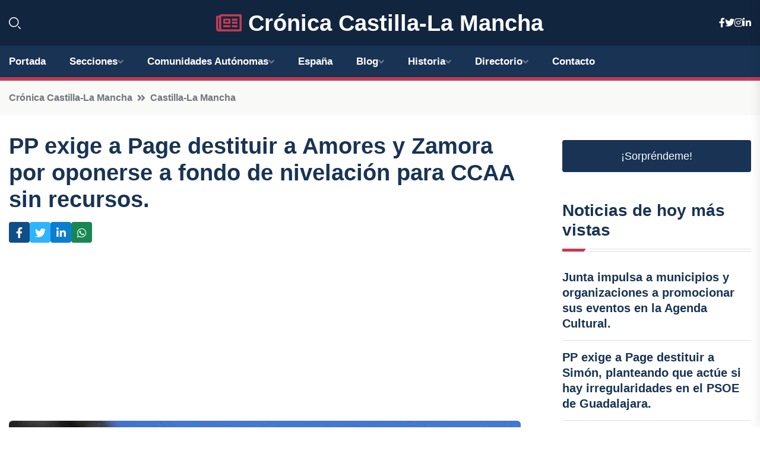

--- FILE ---
content_type: text/html; charset=UTF-8
request_url: https://cronicacastillalamancha.es/pp-exige-a-page-destituir-a-amores-y-zamora-por-oponerse-a-fondo-de-nivelacion-para-ccaa-sin-recursos
body_size: 8053
content:


 <!DOCTYPE html>
<html lang="es">
<head>
	    <title>PP exige a Page destituir a Amores y Zamora por oponerse a fondo de nivelación para CCAA sin recursos.</title>
		<!--meta-->
		<meta charset="UTF-8">
		<meta name="viewport" content="width=device-width, initial-scale=1, maximum-scale=5">
		<base href="https://cronicacastillalamancha.es/">
		        <meta  name="description" content="TOLEDO, 19 Jul. 
El diputado autonómico del PP en las Cortes de Castilla-La Mancha Santiago Serrano ha exigido al presidente regional, Emiliano García-Page,...">
	<!--metas-->
								
<meta property="og:type" content="article">
<meta property="og:title" content="PP exige a Page destituir a Amores y Zamora por oponerse a fondo de nivelación para CCAA sin recursos.">
<meta property="og:description" content="TOLEDO, 19 Jul. 
El diputado autonómico del PP en las Cortes de Castilla-La Mancha Santiago Serrano ha exigido al presidente regional, Emiliano García-Page,...">
<meta property="og:url" content="https://cronicacastillalamancha.es/pp-exige-a-page-destituir-a-amores-y-zamora-por-oponerse-a-fondo-de-nivelacion-para-ccaa-sin-recursos">
<meta property="og:site_name" content="cronicacastillalamancha.es">
<meta property="article:publisher" content="cronicacastillalamancha.es">
<meta property="article:author" content="cronicacastillalamancha.es">
<meta property="article:tag" content="PP">
<meta property="article:tag" content="Cortes de Castilla-La Mancha">
<meta property="article:tag" content="Emiliano García-Page">
<meta property="article:published_time" content="2024-07-19T13:32:53+02:00">
<meta property="article:modified_time" content="2024-07-19T13:32:53+02:00">
<meta property="og:updated_time" content="2024-07-19T13:32:53+02:00">
<meta property="og:image" content="https://cronicacastillalamancha.es/imagen-aHR0cHM6Ly9pbWcuZXVyb3BhcHJlc3MuZXMvZm90b3dlYi9mb3Rvbm90aWNpYV8yMDI0MDcxOTEyMzMzNV8xMjAwLmpwZw,,.jpg">
<meta property="og:image:secure_url" content="https://cronicacastillalamancha.es/imagen-aHR0cHM6Ly9pbWcuZXVyb3BhcHJlc3MuZXMvZm90b3dlYi9mb3Rvbm90aWNpYV8yMDI0MDcxOTEyMzMzNV8xMjAwLmpwZw,,.jpg">
<meta property="og:image:width" content="1200">
<meta property="og:image:height" content="800">
<meta name="twitter:card" content="summary_large_image">
<meta name="twitter:description" content="TOLEDO, 19 Jul. 
El diputado autonómico del PP en las Cortes de Castilla-La Mancha Santiago Serrano ha exigido al presidente regional, Emiliano García-Page,...">
<meta name="twitter:title" content="PP exige a Page destituir a Amores y Zamora por oponerse a fondo de nivelación para CCAA sin recursos.">
<meta name="twitter:site" content="cronicacastillalamancha.es">
<meta name="twitter:image" content="https://cronicacastillalamancha.es/imagen-aHR0cHM6Ly9pbWcuZXVyb3BhcHJlc3MuZXMvZm90b3dlYi9mb3Rvbm90aWNpYV8yMDI0MDcxOTEyMzMzNV8xMjAwLmpwZw,,.jpg">
<meta name="twitter:creator" content="cronicacastillalamancha.es">

		<!--style-->

	

	<!--favicon-->
<link rel="apple-touch-icon" sizes="57x57" href="logos/faviconcronica/apple-icon-57x57.png">
<link rel="apple-touch-icon" sizes="60x60" href="logos/faviconcronica/apple-icon-60x60.png">
<link rel="apple-touch-icon" sizes="72x72" href="logos/faviconcronica/apple-icon-72x72.png">
<link rel="apple-touch-icon" sizes="76x76" href="logos/faviconcronica/apple-icon-76x76.png">
<link rel="apple-touch-icon" sizes="114x114" href="logos/faviconcronica/apple-icon-114x114.png">
<link rel="apple-touch-icon" sizes="120x120" href="logos/faviconcronica/apple-icon-120x120.png">
<link rel="apple-touch-icon" sizes="144x144" href="logos/faviconcronica/apple-icon-144x144.png">
<link rel="apple-touch-icon" sizes="152x152" href="logos/faviconcronica/apple-icon-152x152.png">
<link rel="apple-touch-icon" sizes="180x180" href="logos/faviconcronica/apple-icon-180x180.png">
<link rel="icon" type="image/png" sizes="192x192"  href="logos/faviconcronica/android-icon-192x192.png">
<link rel="icon" type="image/png" sizes="32x32" href="logos/faviconcronica/favicon-32x32.png">
<link rel="icon" type="image/png" sizes="96x96" href="logos/faviconcronica/favicon-96x96.png">
<link rel="icon" type="image/png" sizes="16x16" href="logos/faviconcronica/favicon-16x16.png">
<link rel="manifest" href="logos/faviconcronica/manifest.json">
<meta name="msapplication-TileColor" content="#ffffff">
<meta name="msapplication-TileImage" content="logos/faviconcronica/ms-icon-144x144.png">
<meta name="theme-color" content="#ffffff">


<link rel="stylesheet" href="assets/css/bootstrap.min.css">

        <link rel="stylesheet" href="assets/css/fontawesome-all.min.css">
        <link rel="stylesheet" href="assets/css/flaticon.css">
		<link rel="stylesheet" href="assets/css/default.css">
        <link rel="stylesheet" href="assets/css/style.css">
        <link rel="stylesheet" href="assets/css/responsive.css">

		<style>
			:root { --tg-primary-color: #C33C54}




svg {
  display: block;

  margin:-5px 0 -5px;
}



.adsbygoogle, .google-auto-placed{
  display: flex;
  justify-content: center;
  align-items: center;
  min-height: 380px;

}


@media(min-width: 500px) {
  .adsbygoogle, .google-auto-placed {
  display: flex;
  justify-content: center;
  align-items: center;
  min-height: 280px;

}
}

.adsbygoogle-noablate{
  min-height: 126px!important;
}

.column-order {
  --count: 2;
  column-count: var(--count);
  column-gap: 10%;
}

.column-order>div {
  width: 100%;
}

@media screen and (max-width: 992px) {
  .column-order {
    --count: 2;
  }
}

@media screen and (max-width: 576px) {
  .column-order {
    --count: 1;
  }
}


			</style>

<script async src="https://pagead2.googlesyndication.com/pagead/js/adsbygoogle.js?client=ca-pub-8178564232918506"
     crossorigin="anonymous"></script>
<link rel="canonical" href="https://cronicacastillalamancha.es/pp-exige-a-page-destituir-a-amores-y-zamora-por-oponerse-a-fondo-de-nivelacion-para-ccaa-sin-recursos">

</head><script type="application/ld+json">
{
   "@context": "https://schema.org",
   "@type": "NewsArticle",
   "url": "https://cronicacastillalamancha.es/pp-exige-a-page-destituir-a-amores-y-zamora-por-oponerse-a-fondo-de-nivelacion-para-ccaa-sin-recursos",
   "publisher":{
      "@type":"Organization",
      "name":"Crónica Castilla-La Mancha"
    
   },
   "headline": "PP exige a Page destituir a Amores y Zamora por oponerse a fondo de nivelación para CCAA sin recursos.",
   "mainEntityOfPage": "https://cronicacastillalamancha.es/pp-exige-a-page-destituir-a-amores-y-zamora-por-oponerse-a-fondo-de-nivelacion-para-ccaa-sin-recursos",
   "articleBody": "",
   "image":[
    ""
   ],
   "datePublished":"2024-07-19T13:32:53+02:00"
}
</script>

<script type="application/ld+json">{
    "@context": "https://schema.org/",
    "@type": "CreativeWorkSeries",
    "name": "PP exige a Page destituir a Amores y Zamora por oponerse a fondo de nivelación para CCAA sin recursos.",
    "aggregateRating": {
        "@type": "AggregateRating",
        "ratingValue": "5",
        "bestRating": "5",
        "ratingCount": ""
    }}
</script>

       
                      
<body>

<!-- preloader -->
<div id="preloader">
    <div class="loader-inner">
        <div id="loader">
            <h2 id="bg-loader">Crónica Castilla-La Mancha<span>.</span></h2>
            <h2 id="fg-loader">Crónica Castilla-La Mancha<span>.</span></h2>
        </div>
    </div>
</div>
<!-- preloader-end -->



<!-- Scroll-top -->
<button class="scroll-top scroll-to-target" data-target="html">
    <i class="fas fa-angle-up"></i>
</button>
<!-- Scroll-top-end-->

<!-- header-area -->
<header class="header-style-five">
    <div id="header-fixed-height"></div>
    <div class="header-logo-area-three">
        <div class="container">
            <div class="row align-items-center">
                <div class="col-lg-2">
                    <div class="hl-left-side-three">
                                           <div class="header-search">
                            <a href="https://cronicacastillalamancha.es/pp-exige-a-page-destituir-a-amores-y-zamora-por-oponerse-a-fondo-de-nivelacion-para-ccaa-sin-recursos#" class="search-open-btn"><i class="flaticon-search"></i></a>
                        </div>
                                            </div>
                </div>




                <div class="col-lg-8">
                    <div class="logo text-center">
                        
                    <a href="https://cronicacastillalamancha.es"><i class="far fa-newspaper" style="color: var(--tg-primary-color);"></i>&nbsp;Crónica Castilla-La Mancha</a>
                    </div>
                </div>
                <div class="col-lg-2">
                    <div class="header-top-social">
                        <ul class="list-wrap">
                            <li><a href="#"><i class="fab fa-facebook-f"></i></a></li>
                            <li><a href="#"><i class="fab fa-twitter"></i></a></li>
                            <li><a href="#"><i class="fab fa-instagram"></i></a></li>
                            <li><a href="#"><i class="fab fa-linkedin-in"></i></a></li>
                        </ul>
                    </div>
                </div>
            </div>
        </div>
    </div>
    <div id="sticky-header" class="menu-area menu-style-two menu-style-five">
        <div class="container">
            <div class="row">
                <div class="col-12">
                    <div class="menu-wrap">
                        <div class="row align-items-center">
                      
                                <div class="logo d-none">
                                    <a href="https://cronicacastillalamancha.es">Crónica Castilla-La Mancha</a>
                                </div>
                                <div class="navbar-wrap main-menu d-none d-lg-flex">
                                    <ul class="navigation">
                               
                    
                                    <li><a href="https://cronicacastillalamancha.es">Portada</a></li>
          
              
       
              
                        <li class="menu-item-has-children"><a href="https://cronicacastillalamancha.es/pp-exige-a-page-destituir-a-amores-y-zamora-por-oponerse-a-fondo-de-nivelacion-para-ccaa-sin-recursos#">Secciones</a>
                        <ul class="sub-menu">
                          <li><a href="albacete">Albacete</a></li>
    <li><a href="ciudad-real">Ciudad Real</a></li>
    <li><a href="cuenca">Cuenca</a></li>
    <li><a href="toledo">Toledo</a></li>
    <li><a href="guadalajara">Guadalajara</a></li>
                                 </ul>
                    
                </li>
         

                                        
                                            <li class="menu-item-has-children"><a href="https://cronicacastillalamancha.es/pp-exige-a-page-destituir-a-amores-y-zamora-por-oponerse-a-fondo-de-nivelacion-para-ccaa-sin-recursos#">Comunidades Autónomas</a>
                        <ul class="sub-menu">
                             <li><a  href="https://cronicaespaña.es">España</a></li>
                 <li><a  href="https://cronicaandalucia.es">Andalucía</a></li>
                 <li><a  href="https://cronicaaragon.es">Aragón</a></li>
                 <li><a  href="https://cronicaasturias.es">Asturias</a></li>
                 <li><a  href="https://cronicabaleares.es">Baleares</a></li>
                 <li><a  href="https://cronicacanarias.es">Canarias</a></li>
                 <li><a  href="https://cronicacantabria.es">Cantabria</a></li>
                 <li><a  href="https://cronicacastillalamancha.es">Castilla La-Mancha</a></li>
                 <li><a  href="https://cronicacastillayleon.es">Castilla y León</a></li>
                 <li><a  href="https://cronicacataluna.es">Cataluña</a></li>
                 <li><a  href="https://cronicaextremadura.es">Extremadura</a></li>
                 <li><a  href="https://cronicagalicia.es">Galicia</a></li>
                 <li><a  href="https://cronicalarioja.es">La Rioja</a></li>
                 <li><a  href="https://cronicamadrid.es">Madrid</a></li>
                 <li><a  href="https://cronicamurcia.es">Murcia</a></li>
                 <li><a  href="https://cronicanavarra.es">Navarra</a></li>
                 <li><a  href="https://cronicapaisvasco.es">País Vasco</a></li>
                 <li><a  href="https://cronicavalencia.es">Comunidad Valenciana</a></li>
                               </ul>
                    
                </li>
                
                                        <li><a href="https://24hespaña.es">España</a></li>
            
            <li class="menu-item-has-children"><a href="https://cronicacastillalamancha.es/blog">Blog</a>
            <ul class="sub-menu">
            
                            <li><a href="blog">Portada</a></li>

    <li><a href="blog/politica">Política</a></li>
    
    <li><a href="blog/economia">Economía</a></li>
    
    <li><a href="blog/cultura">Cultura</a></li>
    
    <li><a href="blog/deportes">Deportes</a></li>
    
    <li><a href="blog/turismo">Turismo</a></li>
    
    <li><a href="blog/tecnologia">Tecnología</a></li>
    
    <li><a href="blog/historia">Historia</a></li>
    
    <li><a href="blog/medio-ambiente">Medio ambiente</a></li>
    
    <li><a href="blog/gastronomia">Gastronomía</a></li>
    
    <li><a href="blog/eventos">Eventos</a></li>
    
    <li><a href="blog/educacion">Educación</a></li>
    
    <li><a href="blog/salud">Salud</a></li>
    
    <li><a href="blog/sociedad">Sociedad</a></li>
    
    <li><a href="blog/agricultura">Agricultura</a></li>
    
    <li><a href="blog/patrimonio">Patrimonio</a></li>
                        
                </ul>
                        </li>

                        <li class="menu-item-has-children"><a href="https://cronicacastillalamancha.es/historia">Historia</a>
            <ul class="sub-menu">
                        
    <li><a href="historia/prehistoria">Prehistoria</a></li>
    
    <li><a href="historia/edad-antigua">Edad Antigua</a></li>
    
    <li><a href="historia/edad-media">Edad Media</a></li>
    
    <li><a href="historia/reconquista-y-formacion-de-castilla">Reconquista y formación de Castilla</a></li>
    
    <li><a href="historia/reinado-de-los-reyes-catolicos">Reinado de los Reyes Católicos</a></li>
    
    <li><a href="historia/siglo-de-oro-y-la-cultura-en-la-region">Siglo de Oro y la cultura en la región</a></li>
    
    <li><a href="historia/independencia-de-espana-y-periodo-contemporaneo">Independencia de España y periodo contemporáneo</a></li>
    </ul></li>


<li class="menu-item-has-children"><a href="https://cronicacastillalamancha.es/pp-exige-a-page-destituir-a-amores-y-zamora-por-oponerse-a-fondo-de-nivelacion-para-ccaa-sin-recursos#">Directorio</a>
                        <ul class="sub-menu">
                          <li><a href="https://cronicacastillalamancha.es/directorio/albacete">Empresas de Albacete</a></li>
    <li><a href="https://cronicacastillalamancha.es/directorio/ciudad-real">Empresas de Ciudad Real</a></li>
    <li><a href="https://cronicacastillalamancha.es/directorio/cuenca">Empresas de Cuenca</a></li>
    <li><a href="https://cronicacastillalamancha.es/directorio/toledo">Empresas de Toledo</a></li>
    <li><a href="https://cronicacastillalamancha.es/directorio/guadalajara">Empresas de Guadalajara</a></li>
          
                       </ul>
                    
                </li>



                                        <li><a href="https://cronicacastillalamancha.es/contacto">Contacto</a></li>
                                    </ul>
                                </div>
                    
                        </div>
                        <div class="mobile-nav-toggler"><i class="fas fa-bars"></i></div>
                    </div>

                    <!-- Mobile Menu  -->
                    <div class="mobile-menu" style="height: 100% !important;">
                        <nav class="menu-box">
                            <div class="close-btn"><i class="fas fa-times"></i></div>
                            <div class="nav-logo">
                               
                            </div>
                            <div class="nav-logo d-none">
                       
                            </div>
                            <div class="mobile-search">
                                <form action="#">
                                    <input type="text" placeholder="Search here...">
                                    <button><i class="flaticon-search"></i></button>
                                </form>
                            </div>
                            <div class="menu-outer">
                                <!--Here Menu Will Come Automatically Via Javascript / Same Menu as in Header-->
                            </div>
                            <div class="social-links">
                                <ul class="clearfix list-wrap">
                                    <li><a href="#"><i class="fab fa-facebook-f"></i></a></li>
                                    <li><a href="#"><i class="fab fa-twitter"></i></a></li>
                                    <li><a href="#"><i class="fab fa-instagram"></i></a></li>
                                    <li><a href="#"><i class="fab fa-linkedin-in"></i></a></li>
                                    <li><a href="#"><i class="fab fa-youtube"></i></a></li>
                                </ul>
                            </div>
                        </nav>
                    </div>
                    <div class="menu-backdrop"></div>
                    <!-- End Mobile Menu -->
                   
                </div>
            </div>
        </div>

    </div>
   
    <!-- header-search -->
    <div class="search__popup">
        <div class="container">
            <div class="row">
                <div class="col-12">
                    <div class="search__wrapper">
                        <div class="search__close">
                            <button type="button" class="search-close-btn">
                                <svg width="18" height="18" viewBox="0 0 18 18" fill="none" xmlns="http://www.w3.org/2000/svg">
                                    <path d="M17 1L1 17" stroke="currentColor" stroke-width="1.5" stroke-linecap="round" stroke-linejoin="round"></path>
                                    <path d="M1 1L17 17" stroke="currentColor" stroke-width="1.5" stroke-linecap="round" stroke-linejoin="round"></path>
                                </svg>
                            </button>
                        </div>
                        <div class="search__form">
                            <form method="get" action="search.php">
                                <div class="search__input">
                                    <input class="search-input-field" type="text" name="q" value="" placeholder="Realiza tu búsqueda...">
                                    <input type="hidden" id="lang" name="lang" value="es">
                                    <span class="search-focus-border"></span>
                                    <button>
                                        <svg width="20" height="20" viewBox="0 0 20 20" fill="none" xmlns="http://www.w3.org/2000/svg">
                                            <path d="M9.55 18.1C14.272 18.1 18.1 14.272 18.1 9.55C18.1 4.82797 14.272 1 9.55 1C4.82797 1 1 4.82797 1 9.55C1 14.272 4.82797 18.1 9.55 18.1Z" stroke="currentColor" stroke-width="1.5" stroke-linecap="round" stroke-linejoin="round"></path>
                                            <path d="M19.0002 19.0002L17.2002 17.2002" stroke="currentColor" stroke-width="1.5" stroke-linecap="round" stroke-linejoin="round"></path>
                                        </svg>
                                    </button>
                                </div>
                            </form>
                        </div>
                    </div>
                </div>
            </div>
        </div>
    </div>
    <div class="search-popup-overlay"></div>
    <!-- header-search-end -->

  
</header>
<!-- header-area-end -->


      <main class="fix">
    <div class="breadcrumb-area">
                <div class="container">
                    <div class="row">
                        <div class="col-lg-12">
                            <div class="breadcrumb-content">
                                <nav aria-label="breadcrumb">
                                    <ol class="breadcrumb">
                                        <li class="breadcrumb-item"><a href="./">Crónica Castilla-La Mancha</a></li>
                                        <li class="breadcrumb-item" aria-current="page"><a href="castilla-la-mancha">Castilla-La Mancha</a></li>
                                    </ol>
                                </nav>
                            </div>
                        </div>
                    </div>
                </div>
            </div>
      
            <section class="blog-details-area pt-30 pb-60">
                <div class="container">
                    <div class="author-inner-wrap">
                        <div class="row justify-content-center">
                            <div class="col-70">
                                <div class="blog-details-wrap">
                                    <div class="blog-details-content">
                                        <div class="blog-details-content-top">
                                            <h1 class="title">PP exige a Page destituir a Amores y Zamora por oponerse a fondo de nivelación para CCAA sin recursos.</h1>
                                            <div class="bd-content-inner">
                                            



   





                                                <div class="blog-details-social">
                                                    <ul class="list-wrap">
                                                        <li>    <a aria-label="Compartir en Facebook" href="https://www.facebook.com/sharer.php?u=https://cronicacastillalamancha.es/pp-exige-a-page-destituir-a-amores-y-zamora-por-oponerse-a-fondo-de-nivelacion-para-ccaa-sin-recursos">
<i class="fab fa-facebook-f"></i></a></li>
                                                        <li>    <a aria-label="Compartir en Twitter" href="https://twitter.com/share?text=PP exige a Page destituir a Amores y Zamora por oponerse a fondo de nivelación para CCAA sin recursos.&url=https://cronicacastillalamancha.es/pp-exige-a-page-destituir-a-amores-y-zamora-por-oponerse-a-fondo-de-nivelacion-para-ccaa-sin-recursos&hashtags=PP,CortesdeCastilla-LaMancha,EmilianoGarcía-Page">
<i class="fab fa-twitter"></i></a></li>
                                                        <li>    <a aria-label="Compartir en LinkedIn" href="https://www.linkedin.com/shareArticle?mini=true&url=https://cronicacastillalamancha.es/pp-exige-a-page-destituir-a-amores-y-zamora-por-oponerse-a-fondo-de-nivelacion-para-ccaa-sin-recursos&title=PP exige a Page destituir a Amores y Zamora por oponerse a fondo de nivelación para CCAA sin recursos.&source=Crónica Castilla-La Mancha">
<i class="fab fa-linkedin-in"></i></a></li>
                                                        <li>    <a aria-label="Compartir en Whatsapp" href="whatsapp://send?&text=PP exige a Page destituir a Amores y Zamora por oponerse a fondo de nivelación para CCAA sin recursos. https://cronicacastillalamancha.es/pp-exige-a-page-destituir-a-amores-y-zamora-por-oponerse-a-fondo-de-nivelacion-para-ccaa-sin-recursos" data-action="share/whatsapp/share">
<i class="fab fa-whatsapp"></i></a></li>
                                                      
                                                    </ul>
                                                </div>
                                            </div>
                                        </div>

                                        <!-- horizontal adaptable -->
<ins class="adsbygoogle"
     style="display:block"
     data-ad-client="ca-pub-8178564232918506"
     data-ad-slot="5316597285"
     data-ad-format="inline"
     data-full-width-responsive="false"></ins>
<script>
     (adsbygoogle = window.adsbygoogle || []).push({});
</script>
                                         
                                            
                                            <div class="blog-details-thumb">
                                            <img src="https://cronicacastillalamancha.es/imagen-aHR0cHM6Ly9pbWcuZXVyb3BhcHJlc3MuZXMvZm90b3dlYi9mb3Rvbm90aWNpYV8yMDI0MDcxOTEyMzMzNV84MDAuanBn.webp" width="800" height="534" alt="PP exige a Page destituir a Amores y Zamora por oponerse a fondo de nivelación para CCAA sin recursos.">
                                        </div>

                                         
                
            <p>TOLEDO, 19 Jul. </p>
<p>El diputado autonómico del PP en las Cortes de Castilla-La Mancha Santiago Serrano ha exigido al presidente regional, Emiliano García-Page, tomar medidas contra los senadores autonómicos socialistas Juan Ramón Amores y Pilar Zamora por oponerse a un fondo de nivelación para las comunidades autónomas infrafinanciadas.</p>
<p> Durante una rueda de prensa en la sede del partido, Serrano ha criticado la actuación de Page, señalando que a pesar de celebrar la aprobación de la resolución en sesión plenaria, esta fue aprobada gracias a los votos del PP, Comprommís, ERC-Bildu y Junts, con el PSOE en contra.</p>
<p>En un comunicado, el PP recuerda que los senadores socialistas de Castilla-La Mancha votaron en contra de la resolución que abogaba por un fondo de nivelación para las regiones infrafinanciadas, incluida Castilla-La Mancha.</p>
<p>Para el diputado autonómico, es incomprensible que los senadores socialistas de la región hayan votado en contra de una medida tan importante, considerando que Castilla-La Mancha pierde anualmente 1.000 millones de euros debido a la infrafinanciación.</p>
<p>Serrano espera que García-Page cese a estos senadores, citando declaraciones anteriores del presidente en las que prometió tomar medidas contra aquellos que no defiendan los intereses de la región.</p>
<p>Asimismo, el diputado insiste en la necesidad de convocar un pleno extraordinario en las Cortes de Castilla-La Mancha para abordar la destitución de los senadores que han votado en contra de los intereses de la región.</p>
<p>Entre los puntos esenciales propuestos por el PP en la negociación del Estatuto de Autonomía, se destaca la importancia de la fiscalidad y la financiación adecuada para Castilla-La Mancha, subrayando que sin los recursos necesarios será imposible cumplir con las necesidades de los ciudadanos en diversos sectores clave.</p>
<p>En definitiva, Serrano deja claro que la defensa de la financiación adecuada es fundamental para garantizar el desarrollo de la región en áreas como la agricultura, la infraestructura, el turismo y el bienestar social, entre otros.</p>
                                       <div class="blog-details-bottom">
                                            <div class="row align-items-center">
                                                   
                                                    <div class="post-tags">
                                                        <h5 class="title">Tags:</h5>
                                                        <ul class="list-wrap">
                                                                               <li> <a href="tag/PP">PP</a></li>
                   
                                   
                   
                   
                                   
                                                                  <li> <a href="tag/Cortes-de-Castilla-La-Mancha">Cortes de Castilla-La Mancha</a></li>
                   
                                   
                   
                   
                                   
                                                                  <li> <a href="tag/Emiliano-García-Page">Emiliano García-Page</a></li>
                   
                                   
                   
                   
                                   
                                                              </ul>
                                       
                   </div>
                                      <div class="blog-details-bottom">
                   <div class="post-tags">
                                                        <h5 class="title">Categoría:</h5>
                                                        <ul class="list-wrap">
                                                
                   
                   <li><a  href="castilla-la-mancha">Castilla-La Mancha</a></li>

                   </ul>
                                       
               

                  
                                                        
                                                       
                                                    </div>
                                                </div>
                                                
                                            </div>
                                        </div>
                                    </div>
                                    </div>
                            </div>
                            <div class="col-30">
                                <div class="sidebar-wrap">
                                    <div class="sidebar-widget sidebar-widget-two">
                                    
<a class="btn btn-lg  d-block mb-5" role="button" href="rand.php" style="text-align: center;">¡Sorpréndeme!</a>

<div class="widget-title mb-30"><h6 class="title">Noticias de hoy más vistas</h6>
    <div class="section-title-line"></div>
</div>
                                        <div class="hot-post-wrap">


                                        


	        <div class="stories-post">

		
<div class="hot-post-item">
                                                <div class="hot-post-content">
    <h4 class="post-title"><a href="junta-impulsa-a-municipios-y-organizaciones-a-promocionar-sus-eventos-en-la-agenda-cultural">Junta impulsa a municipios y organizaciones a promocionar sus eventos en la Agenda Cultural.</a></h4>
                                                </div>
                                            </div>
  
        </div>
       


							

		        <div class="stories-post">

		
<div class="hot-post-item">
                                                <div class="hot-post-content">
    <h4 class="post-title"><a href="pp-exige-a-page-destituir-a-simon-planteando-que-actue-si-hay-irregularidades-en-el-psoe-de-guadalajara">PP exige a Page destituir a Simón, planteando que actúe si hay irregularidades en el PSOE de Guadalajara.</a></h4>
                                                </div>
                                            </div>
  
        </div>
       


							

		        <div class="stories-post">

		
<div class="hot-post-item">
                                                <div class="hot-post-content">
    <h4 class="post-title"><a href="naviguad-expande-su-cobertura-a-58-localidades-de-la-provincia-incluyendo-novedades-en-guadalajara">Naviguad expande su cobertura a 58 localidades de la provincia, incluyendo novedades en Guadalajara.</a></h4>
                                                </div>
                                            </div>
  
        </div>
       


							

		        <div class="stories-post">

		
<div class="hot-post-item">
                                                <div class="hot-post-content">
    <h4 class="post-title"><a href="talavera-se-une-a-iniciativa-nacional-para-vincular-investigacion-y-enfermeria">Talavera se une a iniciativa nacional para vincular investigación y enfermería.</a></h4>
                                                </div>
                                            </div>
  
        </div>
       


							

		        <div class="stories-post">

		
<div class="hot-post-item">
                                                <div class="hot-post-content">
    <h4 class="post-title"><a href="un-muerto-y-tres-heridos-en-accidente-de-automovil-en-el-viso-de-san-juan-ciudad-real">Un muerto y tres heridos en accidente de automóvil en El Viso de San Juan, Ciudad Real.</a></h4>
                                                </div>
                                            </div>
  
        </div>
       


							

		        <div class="stories-post">

		
<div class="hot-post-item">
                                                <div class="hot-post-content">
    <h4 class="post-title"><a href="padre-del-bebe-fallecido-en-ciudad-real-queda-en-prision-preventiva-por-homicidio-imprudente">Padre del bebé fallecido en Ciudad Real queda en prisión preventiva por homicidio imprudente.</a></h4>
                                                </div>
                                            </div>
  
        </div>
       


							

		        <div class="stories-post">

		
<div class="hot-post-item">
                                                <div class="hot-post-content">
    <h4 class="post-title"><a href="la-diputacion-y-el-ayuntamiento-dan-luz-verde-a-la-tercera-etapa-del-estudio-del-megalito-de-totanes">La Diputación y el Ayuntamiento dan luz verde a la tercera etapa del estudio del megalito de Totanés.</a></h4>
                                                </div>
                                            </div>
  
        </div>
       


							

		        <div class="stories-post">

		
<div class="hot-post-item">
                                                <div class="hot-post-content">
    <h4 class="post-title"><a href="el-museo-del-ejercito-de-toledo-conmemora-la-navidad-con-su-clasico-concierto">El Museo del Ejército de Toledo conmemora la Navidad con su clásico concierto.</a></h4>
                                                </div>
                                            </div>
  
        </div>
       


							

				
         
   
		
         
 
<!-- vertical adaptable -->
<ins class="adsbygoogle"
     style="display:block"
     data-ad-client="ca-pub-8178564232918506"
     data-ad-slot="5320019560"
     data-ad-format="inline"
     data-full-width-responsive="false"></ins>
<script>
     (adsbygoogle = window.adsbygoogle || []).push({});
</script>     
  
            
 </div>
                                    </div>
                                    
                                    <div class="sidebar-widget sidebar-widget-two">
                                        <div class="sidebar-newsletter">
                                            <div class="icon"><i class="flaticon-envelope"></i></div>
                                            <h4 class="title">Newsletter</h4>
                                            <p>Entérate de las últimas noticias cómodamente desde tu mail.</p>
                                            <div class="sidebar-newsletter-form-two">
                                                <form method="post" action="newsletter">
                                                    <div class="form-grp">
                                                        <input type="text" id="nombre" name="nombre" placeholder="Escribe tu Nombre" required>
                                                        <input type="email" id="email" name="email" placeholder="Escribe tu e-mail" class="mt-2" required>
                                                        <button type="submit" class="btn">Suscríbete</button>
                                                    </div>
                                                    <div class="form-check">
                                                        <input type="checkbox" class="form-check-input" id="checkbox" required>
                                                        <label for="checkbox">Estoy de acuerdo con los términos y condiciones</label>
                                      
                                                        <input type="text" class="form-control" id="foo" name="foo" style="display: none;">

                                                    </div>
                                                </form>
                                            </div>
                                        </div>
                                    </div>    

                                                  
                                </div>
                            </div>
                        </div>
                    </div>
                </div>
            </section>    


     

     
   
    
        </div>  </div>  </div>
      
        
        

                    <!-- newsletter-area -->
            <section class="newsletter-area-three">
                <div class="container">
                    <div class="row">
                        <div class="col-lg-12">
                            <div class="newsletter-wrap-three">
                                <div class="newsletter-content">
                                    <h2 class="title">Suscríbete a nuestro Newsletter</h2>
                                </div>
                                <div class="newsletter-form">
                                <form method="post" action="./newsletter">
                                        <div class="form-grp">
                                        <input type="text" name="nombre" placeholder="Nombre" required>
                                        </div>
                                        <div class="form-grp">
                                        <input type="email" name="email" placeholder="E-mail"  required>
                                        </div>
                                        <input type="text" class="form-control" name="foo" style="display: none;">
                                        <button type="submit" class="btn">Enviar</button>
                                    </form>
                                </div>
                                <div class="newsletter-social">
                                    <h4 class="title">Síguenos:</h4>
                                    <ul class="list-wrap">
                                        <li><a href="#"><i class="fab fa-facebook-f"></i></a></li>
                                        <li><a href="#"><i class="fab fa-twitter"></i></a></li>
                                        <li><a href="#"><i class="fab fa-instagram"></i></a></li>
                                        <li><a href="#"><i class="fab fa-linkedin-in"></i></a></li>
                                    </ul>
                                </div>
                            </div>
                        </div>
                    </div>
                </div>
            </section>
            <!-- newsletter-area-end -->

        </main>
        <!-- main-area-end -->


        <!-- footer-area -->
        <footer>
            <div class="footer-area">
                <div class="footer-top">
                    <div class="container">
                        <div class="row">
                            <div class="col-lg-6 col-md-7">
                                <div class="footer-widget">
                                <h4 class="fw-title">Crónica Castilla-La Mancha</h4>
                                    <div class="footer-content">
                                    </div>
                                </div>
                            </div>
      
                            <div class="col-lg-6 col-md-4 col-sm-6">
                                <div class="footer-widget">
                                    <h4 class="fw-title">Legal</h4>
                                    <div class="footer-link-wrap">
                                        <ul class="list-wrap">
                                        <li><a href="aviso-legal.html">Aviso Legal</a></li>
        <li><a href="politica-de-cookies.html">Política de Cookies</a></li>
        <li><a href="politica-de-privacidad.html">Política de Privacidad</a></li>
        <li><a href="contacto">Contacto</a></li>
                                        </ul>
                                    </div>
                                </div>
                            </div>
                         
                        </div>
                    </div>
                </div>
                <div class="footer-bottom">
                    <div class="container">
                        <div class="row">
                            <div class="col-md-9">
                                <div class="footer-bottom-menu">
                                    <ul class="list-wrap">

                

        <li><a rel="nofollow noopener noreferrer" href="privacy" target="_blank">Privacy policy</a> </li>  
        <li><a href="https://agentetutor.ai/" target="_blank">Agente tutor</a> </li>  

                                   
                                    </ul>
                                </div>
                            </div>
                            <div class="col-md-3">
                                <div class="copyright-text">
                                    <p>Copyright &copy; 2025 Crónica Castilla-La Mancha</p>
                                </div>
                            </div>
                        </div>
                    </div>
                </div>
            </div>
        </footer>


   
    




    <script src="assets/js/vendor/jquery-3.6.0.min.js"></script>
        <script src="assets/js/bootstrap.min.js"></script>





        <script src="assets/js/main.js"></script>






  <script defer src="https://static.cloudflareinsights.com/beacon.min.js/vcd15cbe7772f49c399c6a5babf22c1241717689176015" integrity="sha512-ZpsOmlRQV6y907TI0dKBHq9Md29nnaEIPlkf84rnaERnq6zvWvPUqr2ft8M1aS28oN72PdrCzSjY4U6VaAw1EQ==" data-cf-beacon='{"version":"2024.11.0","token":"deb4924c23604ab6a807cdde2e2a516b","r":1,"server_timing":{"name":{"cfCacheStatus":true,"cfEdge":true,"cfExtPri":true,"cfL4":true,"cfOrigin":true,"cfSpeedBrain":true},"location_startswith":null}}' crossorigin="anonymous"></script>
</body>




</html>

--- FILE ---
content_type: text/html; charset=utf-8
request_url: https://www.google.com/recaptcha/api2/aframe
body_size: 268
content:
<!DOCTYPE HTML><html><head><meta http-equiv="content-type" content="text/html; charset=UTF-8"></head><body><script nonce="qPWoxqsO_QUurRmE6F-F5A">/** Anti-fraud and anti-abuse applications only. See google.com/recaptcha */ try{var clients={'sodar':'https://pagead2.googlesyndication.com/pagead/sodar?'};window.addEventListener("message",function(a){try{if(a.source===window.parent){var b=JSON.parse(a.data);var c=clients[b['id']];if(c){var d=document.createElement('img');d.src=c+b['params']+'&rc='+(localStorage.getItem("rc::a")?sessionStorage.getItem("rc::b"):"");window.document.body.appendChild(d);sessionStorage.setItem("rc::e",parseInt(sessionStorage.getItem("rc::e")||0)+1);localStorage.setItem("rc::h",'1770124919135');}}}catch(b){}});window.parent.postMessage("_grecaptcha_ready", "*");}catch(b){}</script></body></html>